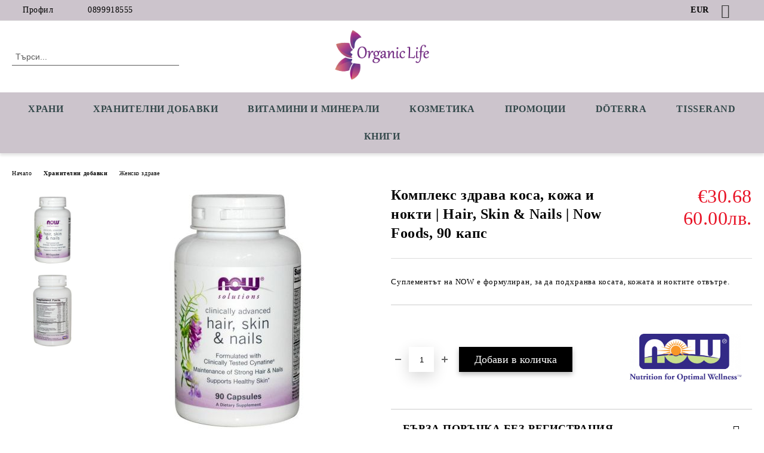

--- FILE ---
content_type: text/html; charset=utf-8
request_url: https://organiclife.bg/kompleks-zdrava-kosa-kozha-i-nokti-hair-skin-nails-now-foods.html
body_size: 15747
content:
<!DOCTYPE html>
<html lang="bg">
<head>
	<meta http-equiv="Content-Type" content="text/html; charset=utf-8" />
<meta http-equiv="Content-Script-Type" content="text/javascript" />
<meta http-equiv="Content-Style-Type" content="text/css" />
<meta name="description" content="Хранителни добавки, витамини, минерали, био храни, козметика" />
<meta name="keywords" content="коса, кожа, нокти, колаген, бръчки, хидратиране, еластичност" />
<meta name="twitter:card" content="summary" /><meta name="twitter:site" content="@server.seliton.com" /><meta name="twitter:title" content="Комплекс здрава коса, кожа и нокти | Hair, Skin &amp; Nails | Now Foods, 90 капс" /><meta name="twitter:description" content="Хранителни добавки, витамини, минерали, био храни, козметика" /><meta name="twitter:image" content="http://organiclife.bg/userfiles/productimages/product_3688.jpg" />
<link rel="icon" type="image/x-icon" href="/favicon.ico" />
<title>Комплекс здрава коса, кожа и нокти | Hair, Skin &amp; Nails | Now Foods, 90 капс</title>
<link rel="canonical" href="https://organiclife.bg/kompleks-zdrava-kosa-kozha-i-nokti-hair-skin-nails-now-foods.html" />

<link rel="stylesheet" type="text/css" href="/userfiles/css/css_107_1413.css" />
<script type="text/javascript" src="/userfiles/css/js_107_352.js"></script>
<meta name="viewport" content="width=device-width, initial-scale=1" />
<link rel="alternate" type="application/rss+xml" title="Новини" href="/module.php?ModuleName=com.summercart.rss&amp;UILanguage=bg&amp;FeedType=News" />
<script type="text/javascript">
$(function(){
	$('.innerbox').colorbox({minWidth: 500, minHeight: 300, maxWidth: '90%', maxHeight: '96%'});
		var maxProducts = 7;
	var httpsDomain = 'https://organiclife.bg/';
	var searchUrl = '/search.html';
	var seeMoreText = 'вижте още';
	
	SC.Util.initQuickSearch(httpsDomain, maxProducts, searchUrl, seeMoreText);
	});

SC.storeRoot = 'https://organiclife.bg/';
SC.storeRootPath = '/';
SC.ML.PROVIDE_VALID_EMAIL = 'Трябва да предоставите валиден имейл адрес:';
SC.JSVersion = '';
</script>


		<script type="application/ld+json">
			{
				"@context": "https://schema.org",
				"@type": "BreadcrumbList",
				"itemListElement":
				[
					{
						"@type": "ListItem",
						"position": 1,
						"item":
						{
							"@id": "https://organiclife.bg/nachalo.html",
							"name": "Начало"
						}
					},
					{
						"@type": "ListItem",
						"position": 2,
						"item":
						{
							"@id": "https://organiclife.bg/hranitelni-dobavki.html",
							"name": "Хранителни добавки"
						}
					},
					{
						"@type": "ListItem",
						"position": 3,
						"item":
						{
							"@id": "https://organiclife.bg/zhensko-zdrave.html",
							"name": "Женско здраве"
						}
					},
					{
						"@type": "ListItem",
						"position": 4,
						"item":
						{
							"@id": "https://organiclife.bg/kompleks-zdrava-kosa-kozha-i-nokti-hair-skin-nails-now-foods.html",
							"name": "Комплекс здрава коса, кожа и нокти | Hair, Skin &amp; Nails | Now Foods, 90 капс"
						}
					}
				]
			}
		</script>





<meta property="og:site_name" content="Deep Organic Ltd" /><meta property="og:locality" content="Пловдив" /><meta property="og:street-address" content="ул.Лозенград 5" /><meta property="og:postal-code" content="4000" /><meta property="og:country-name" content="България" /><meta property="og:email" content="organiclifebg@gmail.com" /><meta property="og:phone_number" content="0899918555" /><meta property="og:type" content="product" /><meta property="og:title" content="Комплекс здрава коса, кожа и нокти | Hair, Skin &amp; Nails | Now Foods, 90 капс" /><meta property="og:url" content="https://organiclife.bg/kompleks-zdrava-kosa-kozha-i-nokti-hair-skin-nails-now-foods.html" /><meta property="og:image" content="https://organiclife.bg/userfiles/productimages/product_3688.jpg" /><meta property="og:description" content="Суплементът на NOW&amp;nbsp;е формулиран, за да подхранва косата, кожата и ноктите отвътре." /><!-- Global site tag (gtag.js) - Google Analytics -->
<script>
	window.gtag_loaded = true;
	window.dataLayer = window.dataLayer || [];
	function gtag(){dataLayer.push(arguments);}
	
			gtag('consent', 'default', {
			'ad_storage': 'granted',
			'ad_user_data': 'granted',
			'ad_personalization': 'granted',
			'analytics_storage': 'granted',
			'functionality_storage': 'granted',
			'personalization_storage': 'granted',
			'security_storage': 'granted'
		});
	</script>
<script async src="https://www.googletagmanager.com/gtag/js?id=G-5P21T6M3GQ"></script>
<script>
	gtag('js', new Date());
	gtag('config', 'G-5P21T6M3GQ', {'allow_enhanced_conversions':true});
</script>
<!-- /Global site tag (gtag.js) - Google Analytics -->
</head>

<body class="lang-bg dynamic-page dynamic-page-product layout-223 layout-type-wide products-per-row-4 " >


<div class="c-body-container js-body-container">
	<div class="c-body-container__sub">
		
		<header class="container c-header js-header-container">
						<div class="c-header__topline">
				<div class="c-header__topline-inner">
					<div class="c-header__profile js-header-login-section">
						<div class="c-header__profile-toggle-icon">Профил</div>
																								
												<div class="c-header__profile-dd">
							<a href="https://organiclife.bg/vhod.html" class="c-header__profile_link c-header__profile-login">Вход</a>
							<a href="https://organiclife.bg/register.html" class="c-header__profile_link c-header__profile-register">Регистрация</a>
						</div>
												
						<div class="c-header__phone-wrapper c-header__contacet-row">
							<a href="tel:0899918555" class="c-header__phone-number">0899918555</a>
						</div>
					</div>
					
					<div class="c-header__lang-currency-social">
												<div class="c-header__currency js-header-currency">
							<span class="c-header__currency-label">Валута</span>
							<div class="c_header__currency-selected">
								<span class="c-header__currency-code-wrapper"><span class="c_header__currency-selected-code">EUR</span></span>
							</div>
							<input type="hidden" name="CurrencyID" class="CurrencyID" id="js-selected-currencyid" value="2" />
							<ul id="currency-list" class="c-header__currency-list">
																<li class="c-header__currency-selector js-currency-selector " id="currencyId_1">USD</li>
																<li class="c-header__currency-selector js-currency-selector selected" id="currencyId_2">EUR</li>
																<li class="c-header__currency-selector js-currency-selector " id="currencyId_6">BGN</li>
															</ul>
						</div>
												
												
						<div class="c-header__social-networks">
														<a class="c-header__social-icons social-network__fb" href="http://www.facebook.com/" target="_blank" title="Facebook"></a>
																												<a class="c-header__social-icons social-network__tw" href="http://twitter.com/" target="_blank" title="Twitter"></a>
																																									</div>
					</div>
				</div>
			</div>
			
			<div class="c-header__standard">
				<div class="c-header__search js-header-search">
					<div class="c-header__search-advanced"><a class="c-header__search-advanced-link" href="/search.html?action=dmAdvancedSearch">Разширено търсене</a></div>
					<form action="/search.html" class="c-header_search_form js-header-search-form">
						<input type="text" class="c-header__search_input js-header-search-input" id="sbox" name="phrase" value="" placeholder="Търси..." />
						<span class="c-header__search-button"><input type="submit" value="Търси" class="c-header__search-button-submit" /></span>
					</form>
				</div>
				
				<h2 class="c-header__logo c-header__logo--is-image">
				<a class="c-header__logo-link" href="/nachalo.html">
					<img class="c-header__logo-image" src="/userfiles/logo/Organiclifeweb-01.jpg" alt="Deep Organic Ltd" width="892" height="477" />									</a>
								</h2>
				
				<div class="c-header__info">
										
										<div class="c-header__cart js-header-cart js-header-mini-cart-wrapper">
												<div class="c-header__cart-wrapper">
							<div class="c-header__cart--empty-icon"></div>
						</div>
												
											</div>
									</div>
			</div>
			
			<div class="c-header__mobile">
				<ul class="c-header__mobile-menu">
					<li class="c-header__mobile-menu-item mobile-menu-item-nav js-mobile-menu-toggle-nav">
						<span class="c-header__mobile-menu-icon"></span>
					</li>
					<li class="c-header__mobile-menu-item mobile-menu-item-search">
						<svg xmlns="http://www.w3.org/2000/svg" width="24.811" height="24.811" viewBox="0 0 21.811 21.811">
							<g id="search-outline" transform="translate(-63.25 -63.25)">
								<path id="Path_113" data-name="Path 113" d="M72.182,64a8.182,8.182,0,1,0,8.182,8.182A8.182,8.182,0,0,0,72.182,64Z" fill="none" stroke="#000" stroke-miterlimit="10" stroke-width="1.5"/>
								<path id="Path_114" data-name="Path 114" d="M338.29,338.29,344,344" transform="translate(-260.004 -260.004)" fill="none" stroke="#000" stroke-linecap="round" stroke-miterlimit="10" stroke-width="1.5"/>
							</g>
						</svg>
						<div class="c-header__search c-header__search--mobile">
							<form action="/search.html" class="c-header_search_form js-header-search-form">
								<input type="text" class="c-header__search_input c-header__search_input--mobile js-header-search-input" id="js-search-phrase" name="phrase" value="" placeholder="Търси..." />
								<span class="c-header__search-button"><input type="submit" value="Търси" class="c-header__search-button-submit" /></span>
							</form>
						</div>
					</li>
					<li class="c-header__standard-logo-section">
						<h2 class="c-header__logo c-header__logo--is-image">
						<a href="/nachalo.html" alt="Лого">
							<img class="c-header__logo-image" src="/userfiles/logo/Organiclifeweb-01.jpg" alt="Deep Organic Ltd" width="892" height="477" />													</a>
						</h2>
					</li>
					<li class="c-header__mobile-menu-item is-mobile-cart">
												
																		<div id="mobile-cart" class="mobile-menu-item-cart js-mobile-menu-item-cart">
							<svg xmlns="http://www.w3.org/2000/svg" width="31" height="30" viewBox="0 0 31 30">
								<g id="cart-41" transform="translate(1.5 0.5)">
									<circle id="Ellipse_37" data-name="Ellipse 37" cx="1.847" cy="1.847" r="1.847" transform="translate(9.451 24.148)" fill="#000812"/>
									<path id="Ellipse_37_-_Outline" data-name="Ellipse 37 - Outline" d="M1.847-.5A2.347,2.347,0,1,1-.5,1.847,2.35,2.35,0,0,1,1.847-.5Zm0,3.695A1.347,1.347,0,1,0,.5,1.847,1.349,1.349,0,0,0,1.847,3.195Z" transform="translate(9.451 24.148)"/>
									<circle id="Ellipse_38" data-name="Ellipse 38" cx="1.847" cy="1.847" r="1.847" transform="translate(20.166 24.148)" fill="#000812"/>
									<path id="Ellipse_38_-_Outline" data-name="Ellipse 38 - Outline" d="M1.847-.5A2.347,2.347,0,1,1-.5,1.847,2.35,2.35,0,0,1,1.847-.5Zm0,3.695A1.347,1.347,0,1,0,.5,1.847,1.349,1.349,0,0,0,1.847,3.195Z" transform="translate(20.166 24.148)"/>
									<path id="Path_88" data-name="Path 88" d="M22.352,21.855H10.732a3.527,3.527,0,0,1-3.357-3.112L4.066,2.843H.709a1,1,0,0,1,0-2h4.17a1,1,0,0,1,.979.8l.877,4.215H26.709a1,1,0,0,1,.986,1.167L25.714,18.714l0,.02A3.529,3.529,0,0,1,22.352,21.855Zm-15.2-14L9.334,18.344l0,.016c.138.723.577,1.5,1.394,1.5h11.62c.814,0,1.253-.766,1.393-1.486L25.525,7.854Z" transform="translate(0 0)"/>
									<rect id="Rectangle_179" data-name="Rectangle 179" width="31" height="30" transform="translate(-1.5 -0.5)" fill="none"/>
								</g>
							</svg>
						</div>
												
																	</li>
				</ul>
			</div>
			<div class="c-mobile-holder"></div>
		</header><!-- header container -->
<main>
<div class="o-column c-layout-top o-layout--horizontal c-layout-top__sticky sticky js-layout-top">
	<div class="c-layout-wrapper c-layout-top__sticky-wrapper">
		<div class="o-box c-box-main-menu js-main-menu-box">
	<div class="c-mobile__close js-mobile-close-menu"></div>
	<div class="c-mobile__phone js-mobile-phone-content"></div>
	<div class="c-mobile__nav">
		<div class="c-mobile__nav-item is-menu js-mobile-toggle-menu is-active"><span>Меню</span></div>
		<div class="c-mobile__nav-item is-profile js-mobile-toggle-profile"><span>Профил</span></div>
		<div class="c-mobile__nav-item is-int js-mobile-toggle-int"><i class="js-mobile-current-flag"></i><span>Език</span></div>
	</div>
	
	<div class="o-box-content c-box-main-menu__content">
		<ul class="c-box-main-menu__list">
						<li class="menu-item-dropdown-menu c-box-main-menu__item js-box-main-menu__item has-submenus">
				<a href="/bio-i-naturalni-hrani.html" title="Храни" class="c-box-main-menu__item-link">
										Храни
					<span class="c-box-main-menu__mobile-control js-mobile-control"><span>+</span></span>
				</a>
									<ul class="o-box-content c-box-dd-categories__subcategory-list js-box-dd-categories__subcategory-list">
			<li class="c-box-dd-categories__item js-box-dd-categories-item c-box-dd-categories__categoryid-237  is-first   ">
			<a href="/super-hrani.html" class="c-box-dd-categories__subcategory-item-link noProducts ">
				<span>Супер храни</span><span class="c-box-main-menu__mobile-control js-mobile-control"><span>+</span></span>
			</a>
			
		</li>
			<li class="c-box-dd-categories__item js-box-dd-categories-item c-box-dd-categories__categoryid-226 has-submenus    ">
			<a href="/zarneni-bobovi-semena.html" class="c-box-dd-categories__subcategory-item-link noProducts is-parent">
				<span>Зърнени, бобови, семена</span><span class="c-box-main-menu__mobile-control js-mobile-control"><span>+</span></span>
			</a>
			<ul class="o-box-content c-box-dd-categories__subcategory-list js-box-dd-categories__subcategory-list">
			<li class="c-box-dd-categories__item js-box-dd-categories-item c-box-dd-categories__categoryid-244  is-first   ">
			<a href="/naturalni-brashna.html" class="c-box-dd-categories__subcategory-item-link noProducts ">
				<span>Натурални брашна</span><span class="c-box-main-menu__mobile-control js-mobile-control"><span>+</span></span>
			</a>
			
		</li>
			<li class="c-box-dd-categories__item js-box-dd-categories-item c-box-dd-categories__categoryid-253   is-last  ">
			<a href="/pasta-i-zarneni-zakuski.html" class="c-box-dd-categories__subcategory-item-link noProducts ">
				<span>Паста и зърнени закуски</span><span class="c-box-main-menu__mobile-control js-mobile-control"><span>+</span></span>
			</a>
			
		</li>
	</ul>
		</li>
			<li class="c-box-dd-categories__item js-box-dd-categories-item c-box-dd-categories__categoryid-257     ">
			<a href="/susheni-plodove-i-yadki.html" class="c-box-dd-categories__subcategory-item-link noProducts ">
				<span>Сушени плодове и ядки</span><span class="c-box-main-menu__mobile-control js-mobile-control"><span>+</span></span>
			</a>
			
		</li>
			<li class="c-box-dd-categories__item js-box-dd-categories-item c-box-dd-categories__categoryid-234     ">
			<a href="/med-i-podsladiteli.html" class="c-box-dd-categories__subcategory-item-link noProducts ">
				<span>Мед и Подсладители</span><span class="c-box-main-menu__mobile-control js-mobile-control"><span>+</span></span>
			</a>
			
		</li>
			<li class="c-box-dd-categories__item js-box-dd-categories-item c-box-dd-categories__categoryid-254     ">
			<a href="/konservi-i-burkani.html" class="c-box-dd-categories__subcategory-item-link noProducts ">
				<span>Консерви и буркани</span><span class="c-box-main-menu__mobile-control js-mobile-control"><span>+</span></span>
			</a>
			
		</li>
			<li class="c-box-dd-categories__item js-box-dd-categories-item c-box-dd-categories__categoryid-223     ">
			<a href="/chay-kafe-napitki.html" class="c-box-dd-categories__subcategory-item-link noProducts ">
				<span>Чай, кафе, напитки</span><span class="c-box-main-menu__mobile-control js-mobile-control"><span>+</span></span>
			</a>
			
		</li>
			<li class="c-box-dd-categories__item js-box-dd-categories-item c-box-dd-categories__categoryid-236     ">
			<a href="/shokoladi-grizini-biskviti.html" class="c-box-dd-categories__subcategory-item-link noProducts ">
				<span>Шоколади, гризини, бисквити</span><span class="c-box-main-menu__mobile-control js-mobile-control"><span>+</span></span>
			</a>
			
		</li>
			<li class="c-box-dd-categories__item js-box-dd-categories-item c-box-dd-categories__categoryid-225     ">
			<a href="/masla-zehtin-podpravki.html" class="c-box-dd-categories__subcategory-item-link noProducts ">
				<span>Масла, зехтин, подправки</span><span class="c-box-main-menu__mobile-control js-mobile-control"><span>+</span></span>
			</a>
			
		</li>
			<li class="c-box-dd-categories__item js-box-dd-categories-item c-box-dd-categories__categoryid-245   is-last  ">
			<a href="/bezglutenovi-produkti.html" class="c-box-dd-categories__subcategory-item-link noProducts ">
				<span>Безглутенови продукти</span><span class="c-box-main-menu__mobile-control js-mobile-control"><span>+</span></span>
			</a>
			
		</li>
	</ul>
							</li>
						<li class="menu-item-dropdown-menu c-box-main-menu__item js-box-main-menu__item has-submenus">
				<a href="/hranitelni-dobavki.html" title="Хранителни Добавки" class="c-box-main-menu__item-link">
										Хранителни Добавки
					<span class="c-box-main-menu__mobile-control js-mobile-control"><span>+</span></span>
				</a>
									<ul class="o-box-content c-box-dd-categories__subcategory-list js-box-dd-categories__subcategory-list">
			<li class="c-box-dd-categories__item js-box-dd-categories-item c-box-dd-categories__categoryid-269  is-first   ">
			<a href="/adaptogeni.html" class="c-box-dd-categories__subcategory-item-link noProducts ">
				<span>Адаптогени</span><span class="c-box-main-menu__mobile-control js-mobile-control"><span>+</span></span>
			</a>
			
		</li>
			<li class="c-box-dd-categories__item js-box-dd-categories-item c-box-dd-categories__categoryid-288     ">
			<a href="/aminokiselini.html" class="c-box-dd-categories__subcategory-item-link noProducts ">
				<span>Аминокиселини</span><span class="c-box-main-menu__mobile-control js-mobile-control"><span>+</span></span>
			</a>
			
		</li>
			<li class="c-box-dd-categories__item js-box-dd-categories-item c-box-dd-categories__categoryid-262     ">
			<a href="/antioksidanti.html" class="c-box-dd-categories__subcategory-item-link noProducts ">
				<span>Антиоксиданти</span><span class="c-box-main-menu__mobile-control js-mobile-control"><span>+</span></span>
			</a>
			
		</li>
			<li class="c-box-dd-categories__item js-box-dd-categories-item c-box-dd-categories__categoryid-256     ">
			<a href="/enzimi.html" class="c-box-dd-categories__subcategory-item-link noProducts ">
				<span>Ензими</span><span class="c-box-main-menu__mobile-control js-mobile-control"><span>+</span></span>
			</a>
			
		</li>
			<li class="c-box-dd-categories__item js-box-dd-categories-item c-box-dd-categories__categoryid-285     is-current">
			<a href="/zhensko-zdrave.html" class="c-box-dd-categories__subcategory-item-link noProducts ">
				<span>Женско здраве</span><span class="c-box-main-menu__mobile-control js-mobile-control"><span>+</span></span>
			</a>
			
		</li>
			<li class="c-box-dd-categories__item js-box-dd-categories-item c-box-dd-categories__categoryid-263     ">
			<a href="/imunostimulatori.html" class="c-box-dd-categories__subcategory-item-link noProducts ">
				<span>Имуностимулатори</span><span class="c-box-main-menu__mobile-control js-mobile-control"><span>+</span></span>
			</a>
			
		</li>
			<li class="c-box-dd-categories__item js-box-dd-categories-item c-box-dd-categories__categoryid-286     ">
			<a href="/mazhko-zdrave.html" class="c-box-dd-categories__subcategory-item-link noProducts ">
				<span>Мъжко здраве</span><span class="c-box-main-menu__mobile-control js-mobile-control"><span>+</span></span>
			</a>
			
		</li>
			<li class="c-box-dd-categories__item js-box-dd-categories-item c-box-dd-categories__categoryid-264     ">
			<a href="/probiotitsi.html" class="c-box-dd-categories__subcategory-item-link noProducts ">
				<span>Пробиотици</span><span class="c-box-main-menu__mobile-control js-mobile-control"><span>+</span></span>
			</a>
			
		</li>
			<li class="c-box-dd-categories__item js-box-dd-categories-item c-box-dd-categories__categoryid-265     ">
			<a href="/omega-3-6-9.html" class="c-box-dd-categories__subcategory-item-link noProducts ">
				<span>Омега 3 6 9</span><span class="c-box-main-menu__mobile-control js-mobile-control"><span>+</span></span>
			</a>
			
		</li>
			<li class="c-box-dd-categories__item js-box-dd-categories-item c-box-dd-categories__categoryid-287     ">
			<a href="/otslabvane-detoks.html" class="c-box-dd-categories__subcategory-item-link noProducts ">
				<span>Отслабване, Детокс</span><span class="c-box-main-menu__mobile-control js-mobile-control"><span>+</span></span>
			</a>
			
		</li>
			<li class="c-box-dd-categories__item js-box-dd-categories-item c-box-dd-categories__categoryid-266     ">
			<a href="/stavi-hrushtyali-kolagen.html" class="c-box-dd-categories__subcategory-item-link noProducts ">
				<span>Стави, Хрущяли, Колаген</span><span class="c-box-main-menu__mobile-control js-mobile-control"><span>+</span></span>
			</a>
			
		</li>
			<li class="c-box-dd-categories__item js-box-dd-categories-item c-box-dd-categories__categoryid-268     ">
			<a href="/san-nastroenie-pamet.html" class="c-box-dd-categories__subcategory-item-link noProducts ">
				<span>Сън, Настроение, Памет</span><span class="c-box-main-menu__mobile-control js-mobile-control"><span>+</span></span>
			</a>
			
		</li>
			<li class="c-box-dd-categories__item js-box-dd-categories-item c-box-dd-categories__categoryid-258     ">
			<a href="/bilki-i-tinkturi.html" class="c-box-dd-categories__subcategory-item-link noProducts ">
				<span>Билки и тинктури</span><span class="c-box-main-menu__mobile-control js-mobile-control"><span>+</span></span>
			</a>
			
		</li>
			<li class="c-box-dd-categories__item js-box-dd-categories-item c-box-dd-categories__categoryid-242     ">
			<a href="/drugi.html" class="c-box-dd-categories__subcategory-item-link noProducts ">
				<span>Други</span><span class="c-box-main-menu__mobile-control js-mobile-control"><span>+</span></span>
			</a>
			
		</li>
			<li class="c-box-dd-categories__item js-box-dd-categories-item c-box-dd-categories__categoryid-292   is-last  ">
			<a href="/surovatychni-proteini.html" class="c-box-dd-categories__subcategory-item-link noProducts ">
				<span>Протеини и Аминокиселини</span><span class="c-box-main-menu__mobile-control js-mobile-control"><span>+</span></span>
			</a>
			
		</li>
	</ul>
							</li>
						<li class="menu-item-dropdown-menu c-box-main-menu__item js-box-main-menu__item has-submenus">
				<a href="/vitamini-i-minerali.html" title="Витамини и Минерали" class="c-box-main-menu__item-link">
										Витамини и Минерали
					<span class="c-box-main-menu__mobile-control js-mobile-control"><span>+</span></span>
				</a>
									<ul class="o-box-content c-box-dd-categories__subcategory-list js-box-dd-categories__subcategory-list">
			<li class="c-box-dd-categories__item js-box-dd-categories-item c-box-dd-categories__categoryid-272  is-first   ">
			<a href="/vitamin-a.html" class="c-box-dd-categories__subcategory-item-link noProducts ">
				<span>Витамин А</span><span class="c-box-main-menu__mobile-control js-mobile-control"><span>+</span></span>
			</a>
			
		</li>
			<li class="c-box-dd-categories__item js-box-dd-categories-item c-box-dd-categories__categoryid-273     ">
			<a href="/vitamin-b.html" class="c-box-dd-categories__subcategory-item-link noProducts ">
				<span>Витамин B</span><span class="c-box-main-menu__mobile-control js-mobile-control"><span>+</span></span>
			</a>
			
		</li>
			<li class="c-box-dd-categories__item js-box-dd-categories-item c-box-dd-categories__categoryid-274     ">
			<a href="/vitamin-c.html" class="c-box-dd-categories__subcategory-item-link noProducts ">
				<span>Витамин C</span><span class="c-box-main-menu__mobile-control js-mobile-control"><span>+</span></span>
			</a>
			
		</li>
			<li class="c-box-dd-categories__item js-box-dd-categories-item c-box-dd-categories__categoryid-275     ">
			<a href="/vitamin-d.html" class="c-box-dd-categories__subcategory-item-link noProducts ">
				<span>Витамин D</span><span class="c-box-main-menu__mobile-control js-mobile-control"><span>+</span></span>
			</a>
			
		</li>
			<li class="c-box-dd-categories__item js-box-dd-categories-item c-box-dd-categories__categoryid-276     ">
			<a href="/vitamin-e.html" class="c-box-dd-categories__subcategory-item-link noProducts ">
				<span>Витамин E</span><span class="c-box-main-menu__mobile-control js-mobile-control"><span>+</span></span>
			</a>
			
		</li>
			<li class="c-box-dd-categories__item js-box-dd-categories-item c-box-dd-categories__categoryid-277     ">
			<a href="/vitamin-k.html" class="c-box-dd-categories__subcategory-item-link noProducts ">
				<span>Витамин K</span><span class="c-box-main-menu__mobile-control js-mobile-control"><span>+</span></span>
			</a>
			
		</li>
			<li class="c-box-dd-categories__item js-box-dd-categories-item c-box-dd-categories__categoryid-278     ">
			<a href="/kaliy-kaltsiy.html" class="c-box-dd-categories__subcategory-item-link noProducts ">
				<span>Калий, Калций</span><span class="c-box-main-menu__mobile-control js-mobile-control"><span>+</span></span>
			</a>
			
		</li>
			<li class="c-box-dd-categories__item js-box-dd-categories-item c-box-dd-categories__categoryid-279     ">
			<a href="/magneziy.html" class="c-box-dd-categories__subcategory-item-link noProducts ">
				<span>Магнезий</span><span class="c-box-main-menu__mobile-control js-mobile-control"><span>+</span></span>
			</a>
			
		</li>
			<li class="c-box-dd-categories__item js-box-dd-categories-item c-box-dd-categories__categoryid-280     ">
			<a href="/multivitamini.html" class="c-box-dd-categories__subcategory-item-link noProducts ">
				<span>Мултивитамини</span><span class="c-box-main-menu__mobile-control js-mobile-control"><span>+</span></span>
			</a>
			
		</li>
			<li class="c-box-dd-categories__item js-box-dd-categories-item c-box-dd-categories__categoryid-281     ">
			<a href="/selen.html" class="c-box-dd-categories__subcategory-item-link noProducts ">
				<span>Селен</span><span class="c-box-main-menu__mobile-control js-mobile-control"><span>+</span></span>
			</a>
			
		</li>
			<li class="c-box-dd-categories__item js-box-dd-categories-item c-box-dd-categories__categoryid-282     ">
			<a href="/hrom.html" class="c-box-dd-categories__subcategory-item-link noProducts ">
				<span>Хром</span><span class="c-box-main-menu__mobile-control js-mobile-control"><span>+</span></span>
			</a>
			
		</li>
			<li class="c-box-dd-categories__item js-box-dd-categories-item c-box-dd-categories__categoryid-283     ">
			<a href="/tsink.html" class="c-box-dd-categories__subcategory-item-link noProducts ">
				<span>Цинк</span><span class="c-box-main-menu__mobile-control js-mobile-control"><span>+</span></span>
			</a>
			
		</li>
			<li class="c-box-dd-categories__item js-box-dd-categories-item c-box-dd-categories__categoryid-284   is-last  ">
			<a href="/zhelyazo.html" class="c-box-dd-categories__subcategory-item-link noProducts ">
				<span>Желязо</span><span class="c-box-main-menu__mobile-control js-mobile-control"><span>+</span></span>
			</a>
			
		</li>
	</ul>
							</li>
						<li class="menu-item-dropdown-menu c-box-main-menu__item js-box-main-menu__item has-submenus">
				<a href="/kozmetika-i-preparati.html" title="Козметика" class="c-box-main-menu__item-link">
										Козметика
					<span class="c-box-main-menu__mobile-control js-mobile-control"><span>+</span></span>
				</a>
									<ul class="o-box-content c-box-dd-categories__subcategory-list js-box-dd-categories__subcategory-list">
			<li class="c-box-dd-categories__item js-box-dd-categories-item c-box-dd-categories__categoryid-231 has-submenus is-first   ">
			<a href="/eterichni-i-rastitelni-masla.html" class="c-box-dd-categories__subcategory-item-link noProducts is-parent">
				<span>Етерични и растителни масла</span><span class="c-box-main-menu__mobile-control js-mobile-control"><span>+</span></span>
			</a>
			<ul class="o-box-content c-box-dd-categories__subcategory-list js-box-dd-categories__subcategory-list">
			<li class="c-box-dd-categories__item js-box-dd-categories-item c-box-dd-categories__categoryid-260  is-first   ">
			<a href="/eterichni-masla-doterra.html" class="c-box-dd-categories__subcategory-item-link noProducts ">
				<span>dōTERRA</span><span class="c-box-main-menu__mobile-control js-mobile-control"><span>+</span></span>
			</a>
			
		</li>
			<li class="c-box-dd-categories__item js-box-dd-categories-item c-box-dd-categories__categoryid-289     ">
			<a href="/tisserand.html" class="c-box-dd-categories__subcategory-item-link noProducts ">
				<span>Tisserand</span><span class="c-box-main-menu__mobile-control js-mobile-control"><span>+</span></span>
			</a>
			
		</li>
			<li class="c-box-dd-categories__item js-box-dd-categories-item c-box-dd-categories__categoryid-290     ">
			<a href="/alteyaorganics.html" class="c-box-dd-categories__subcategory-item-link noProducts ">
				<span>Alteya Organics</span><span class="c-box-main-menu__mobile-control js-mobile-control"><span>+</span></span>
			</a>
			
		</li>
			<li class="c-box-dd-categories__item js-box-dd-categories-item c-box-dd-categories__categoryid-291   is-last  ">
			<a href="/masla-rivana.html" class="c-box-dd-categories__subcategory-item-link noProducts ">
				<span>Rivana</span><span class="c-box-main-menu__mobile-control js-mobile-control"><span>+</span></span>
			</a>
			
		</li>
	</ul>
		</li>
			<li class="c-box-dd-categories__item js-box-dd-categories-item c-box-dd-categories__categoryid-248     ">
			<a href="/za-litse.html" class="c-box-dd-categories__subcategory-item-link noProducts ">
				<span>За лице</span><span class="c-box-main-menu__mobile-control js-mobile-control"><span>+</span></span>
			</a>
			
		</li>
			<li class="c-box-dd-categories__item js-box-dd-categories-item c-box-dd-categories__categoryid-249     ">
			<a href="/za-kosa.html" class="c-box-dd-categories__subcategory-item-link noProducts ">
				<span>За коса</span><span class="c-box-main-menu__mobile-control js-mobile-control"><span>+</span></span>
			</a>
			
		</li>
			<li class="c-box-dd-categories__item js-box-dd-categories-item c-box-dd-categories__categoryid-246     ">
			<a href="/za-tyalo.html" class="c-box-dd-categories__subcategory-item-link noProducts ">
				<span>За тяло</span><span class="c-box-main-menu__mobile-control js-mobile-control"><span>+</span></span>
			</a>
			
		</li>
			<li class="c-box-dd-categories__item js-box-dd-categories-item c-box-dd-categories__categoryid-229     ">
			<a href="/kozmetika.html" class="c-box-dd-categories__subcategory-item-link noProducts ">
				<span>Аксесоари и Флакони</span><span class="c-box-main-menu__mobile-control js-mobile-control"><span>+</span></span>
			</a>
			
		</li>
			<li class="c-box-dd-categories__item js-box-dd-categories-item c-box-dd-categories__categoryid-259     ">
			<a href="/aroma-difuzeri.html" class="c-box-dd-categories__subcategory-item-link noProducts ">
				<span>Арома Дифузери</span><span class="c-box-main-menu__mobile-control js-mobile-control"><span>+</span></span>
			</a>
			
		</li>
			<li class="c-box-dd-categories__item js-box-dd-categories-item c-box-dd-categories__categoryid-230   is-last  ">
			<a href="/preparati.html" class="c-box-dd-categories__subcategory-item-link noProducts ">
				<span>Препарати</span><span class="c-box-main-menu__mobile-control js-mobile-control"><span>+</span></span>
			</a>
			
		</li>
	</ul>
							</li>
						<li class=" c-box-main-menu__item js-box-main-menu__item">
				<a href="/promotsii.html" title="Промоции" class="c-box-main-menu__item-link">
										Промоции
					<span class="c-box-main-menu__mobile-control js-mobile-control"><span>+</span></span>
				</a>
							</li>
						<li class=" c-box-main-menu__item js-box-main-menu__item">
				<a href="/eterichni-masla-doterra.html" title="dōTERRA" class="c-box-main-menu__item-link">
										dōTERRA
					<span class="c-box-main-menu__mobile-control js-mobile-control"><span>+</span></span>
				</a>
							</li>
						<li class=" c-box-main-menu__item js-box-main-menu__item">
				<a href="/tisserand.html" title="Tisserand" class="c-box-main-menu__item-link">
										Tisserand
					<span class="c-box-main-menu__mobile-control js-mobile-control"><span>+</span></span>
				</a>
							</li>
						<li class=" c-box-main-menu__item js-box-main-menu__item">
				<a href="/knigi.html" title="Книги" class="c-box-main-menu__item-link">
										Книги
					<span class="c-box-main-menu__mobile-control js-mobile-control"><span>+</span></span>
				</a>
							</li>
					</ul>
	</div>
	
	<div class="c-mobile__profile-content js-mobile-profile-content" style="display: none;"></div>
	
	<div class="c-mobile__int-content js-mobile-int-content" style="display: none;"></div>

</div>

<script type="text/javascript">
	$(function(){
		if ($(window).width() <= 1110) {
			$('.js-mobile-menu-toggle-nav').click(function(){
				$('.js-main-menu-box').addClass('is-active');
			});

			$('.js-mobile-toggle-menu').click(function(){
				$(this).addClass('is-active');
				$('.c-box-main-menu__content').show();

				$('.js-mobile-toggle-profile').removeClass('is-active');
				$('.js-mobile-profile-content').hide();
				$('.js-mobile-toggle-int').removeClass('is-active');
				$('.js-mobile-int-content').hide();
			});
			$('.js-mobile-toggle-profile').click(function(){
				$(this).addClass('is-active');
				$('.js-mobile-profile-content').show();

				$('.js-mobile-toggle-menu').removeClass('is-active');
				$('.c-box-main-menu__content').hide();
				$('.js-mobile-toggle-int').removeClass('is-active');
				$('.js-mobile-int-content').hide();
			});
			$('.js-mobile-toggle-int').click(function(){
				$(this).addClass('is-active');
				$('.js-mobile-int-content').show();

				$('.js-mobile-toggle-profile').removeClass('is-active');
				$('.js-mobile-profile-content').hide();
				$('.js-mobile-toggle-menu').removeClass('is-active');
				$('.c-box-main-menu__content').hide();
			});

			$('.js-mobile-close-menu').click(function(){
				$('.js-main-menu-box').removeClass('is-active');
				$('.js-mobile-menu-item-nav').toggleClass('is-active');
			});
			var currentFlag = $('.c_header__language-selected .c-header__language-code-wrapper').html();
			$('.js-mobile-current-flag').append(currentFlag);

			if ($('.js-header-language').length == 0 && $('.js-header-currency').length == 0) {
				$('.js-mobile-toggle-int').hide();
			}
		}
	});
</script>
	</div>
</div>

<div class="c-layout-main js-layout-main">
		<div id="c-layout-main__column-left" class="o-layout--vertical c-layout-main--wide">
		<div class="c-layout-wrapper">
			
			<div id="product-page" class="c-page-product"
	 xmlns:product="http://search.yahoo.com/searchmonkey/product/"
	 xmlns:rdfs="http://www.w3.org/2000/01/rdf-schema#"
	 xmlns:media="http://search.yahoo.com/searchmonkey/media/"
	 xmlns:review="http://purl.org/stuff/rev#"
	 xmlns:use="http://search.yahoo.com/searchmonkey-datatype/use/"
	 xmlns:currency="http://search.yahoo.com/searchmonkey-datatype/currency/"
	 itemscope itemtype="http://schema.org/Product">
	
	<div class="c-breadcrumb c-breadcrumb__list">
		<span class="c-breadcrumb__item"><a href="/nachalo.html" class="c-breadcrumb__item-link">Начало</a> </span>
				<span class="c-breadcrumb__separator"></span>
		<span class="c-breadcrumb__item"><a href="/hranitelni-dobavki.html" class="c-breadcrumb__item-link">Хранителни добавки</a></span>
				<span class="c-breadcrumb__separator"></span>
		<span class="c-breadcrumb__item"><a href="/zhensko-zdrave.html" class="c-breadcrumb__item-link">Женско здраве</a></span>
				<span class="c-breadcrumb__item--last">Комплекс здрава коса, кожа и нокти | Hair, Skin &amp; Nails | Now Foods, 90 капс</span>
	</div>
	
	<div class="o-page-content">
		<div class="c-dynamic-area c-dynamic-area__top"></div>
		
		<div class="c-product__top-area">
				<!-- Description Price Block -->
			<div class="product-page-description-price-block">
				<div class="c-product-page__product-name-and-price">
					<h1 class="c-product-page__product-name fn js-product-name-holder" property="rdfs:label" itemprop="name">
						Комплекс здрава коса, кожа и нокти | Hair, Skin &amp; Nails | Now Foods, 90 капс
					</h1>
											<div id="ProductPricesHolder" class="c-product-page__product-price-wrapper js-product-prices-holder">
														<div class="c-product-page__product-price-section u-dual-price__product-page is-price-with-tax">
			
	
		<!-- Show prices with taxes applied. -->
			
						
		<!-- The product has no price modifiers. It may have wholesale price. -->
				<!-- No wholesale price. The list price is the final one. No discounts. -->
		<div class="c-price-exclude-taxes product-price u-price__base__wrapper u-dual-price__big-price" itemprop="offers" itemscope itemtype="http://schema.org/Offer">
			<span class="c-price-exclude-taxes__no-wholesale-price-list-label what-price u-price__base__label">Цена:</span>
			<span class="c-price-exclude-taxes__no-wholesale-price-list-price taxed-price-value u-price__base__value">
				€30.68
								<span class="c-price-exclude-taxes__no-wholesale-price-list-price taxed-price-value u-product-page__price-dual-currency">60.00лв.</span>
							</span>
			<span class="c-price-exclude-taxes__no-wholesale-price-list-price-digits price" style="display:none;" itemprop="price">30.68</span>
			<span class="c-price-exclude-taxes__no-wholesale-price-currency currency" style="display:none;" itemprop="priceCurrency">EUR</span>
			<link itemprop="url" href="/kompleks-zdrava-kosa-kozha-i-nokti-hair-skin-nails-now-foods.html" />
			<meta itemprop="availability" content="https://schema.org/InStock" />
			
		</div>
				
				
			
		
		
		



	
	</div>													</div>
									</div>
				
				<ul class="c-product-page__product-features">
										
					
														</ul>
				
								
				<div class="c-product-page__product-details">
					<div class="c-product-page__product-description-wrapper">
												<div class="c-product-page__product-description s-html-editor description" property="rdfs:comment" itemprop="description"><h4><span style="font-size: 13px; line-height: 1.6em;">Суплементът на NOW&nbsp;е формулиран, за да<strong> подхранва косата, кожата и ноктите отвътре.</strong></span></h4>
</div>
																								
											</div>
					
					<!-- Cart form -->
					<form action="https://organiclife.bg/cart.html" method="post" id="cart_form" class="c-product-page__cart-form item " >
						<div class="product-page__price-and-options">
													</div>
					
												
						<div class="c-product-page__buy-buttons">
							<div class="c-product-page__availability-label availability s-html-editor js-availability-label" style="display: none">
								
							</div>
							
														<div class="c-product-page__add-to-wishlist-button">
								<span class="c-product-page__wishlist-buttons js-button-wish no-in-wishlist">
	<a style="display: none" rel="nofollow" href="https://organiclife.bg/wishlist.html" title="Добавен в Желани" class="c-product-page__button-wishlist is-in-wishlist js-wishlist-link js-has-in-wishlist" data-product-id="1661" data-item-id="0"><span class="c-product-page__button-wishlist-text">Добавен в Желани</span></a>
	<a rel="nofollow" href="https://organiclife.bg/wishlist.html" title="Добави в желани" class="c-product-page__button-wishlist not-in-wishlist js-wishlist-link js-no-in-wishlist" data-product-id="1661" data-item-id="0"><span class="c-product-page__button-wishlist-text">Добави в желани</span></a>
</span>
<script type="text/javascript">
$(function () {
	SC.Wishlist.getData = function (object) {
		var data = $('#cart_form').serialize();
		if (object.hasClass('js-has-in-wishlist')) {
			data += '&action=removeItem&submitType=ajax&WishlistItemID=' + object.data('item-id');
		} else {
			data += '&action=addItem&submitType=ajax&ProductID=' + object.data('product-id');
		}
		
		return data;
	}
})
</script>
							</div>
														
																																			
							<div class="c-product-page__buy-buttons-wrapper">
								<!--// measure unit plugin inject //-->
																
								<div class="quantity availability add-to-cart js-button-add-to-cart-wrapper js-product-page__add-to-cart" >
									<span class="value-title" title="in_stock"></span>									<!--// measure unit plugin inject //-->
																		
																		<span class="c-product-page__quantity-minus js-quantity-minus">-</span>
																		<input aria-label="Брой" type="text" class="c-product-page__quantity-input js-quantity-input" name="Quantity" value="1" size="1" />
																		<span class="c-product-page__quantity-plus js-quantity-plus">+</span>
																		
									<!--// measure unit plugin inject //-->
																		
									<div class="c-button__add-to-cart-wrapper js-button-add-to-cart o-button-add-to-cart u-designer-button">
										<input type="submit" class="c-button c-button__add-to-cart js-button-add-to-cart o-button-add-to-cart-submit u-designer-button-submit" value="Добави в количка" />
										<span class="c-button__add-to-cart-icon o-button-add-to-cart-icon"></span>
									</div>
								</div>
								
																<div class="c-product-page__product-brand-wrapper" itemprop="brand" itemscope itemtype="http://schema.org/Organization">
																		
																		<meta itemprop="name" content="Now Foods">
									<a class="c-product-page__product-brand-image-link" rel="product:brand" typeof="vcard:VCard commerce:Business" property="vcard:url" href="/nowfoods.html" itemprop="url">
										<img class="c-product-page__product-brand-image" src="/userfiles/brand/image_d9a5d6f904931d325e3734ce03540d33.jpg" width="300" height="128" alt="Now Foods" />
									</a>
																		
																	</div>
															</div>
						</div>
						
						<input type="hidden" name="action" value="dmAddToCart" />
						<input type="hidden" class="js-product-page-product-id" id="ProductID" name="ProductID" value="1661" />
						<input type="hidden" class="js-product-page-productvariant-id" id="ProductVariantID" name="ProductVariantID" value="" />
																													</form>
					
										<div class="c-product-page__quick-buy js-quick-checkout-section">
							<div class="c-quick-buy__section js-quick-buy-section">
	<div class="c-quick-buy__toggle-section js-toggle-quick-buy">
		<p class="c-quick-buy__title">Бърза поръчка без регистрация</p>
	</div>
	<div class="c-quick-buy">
		<span class="c-quick-buy__subtitle">Само попълнете 1 поле</span>
		
		<div class="c-quick-buy__list">
							<div class="c-quick-buy__item">
					<input id="QuickBuyPhone" name="QuickBuyPhone" type="tel" placeholder="Телефон" class="c-quick-buy__input" form="quick_buy">
				</div>
															
						
			<div class="c-quick-buy__button-and-info-text">
				<div class="c-quick-buy__info-text">Ние ще се свържем с вас в рамките на работния ден.</div>
				
				<div class="c-quick-buy__item c-quick-buy__button-wrapper">
					<input type="submit" value="Купи сега" class="c-quick-buy__button o-button-simple-submit u-designer-button-submit" form="quick_buy">
					<span class="c-quick-buy__button-icon o-button-simple-icon"></span>
				</div>
			
			</div>
		</div>
		<input class="u-form-security-code" name="VerifField" id="VerifField" type="text" value="" form="quick_buy"/>
	</div>
	
	<script type="text/javascript">
        SC.ML.QUICK_BUY_EMPTY_FIELD = 'Моля попълнете %%FIELD%%.';
        SC.ML.QUICK_BUY_ORDER_SUCCESS = 'Успешна поръчка';
        SC.ML.QUICK_BUY_ORDER_ERROR = 'Грешка';
        SC.ML.QUICK_BUY_OK_BUTTON = 'Добре';

        SC.ML.ALERT_PHONE_NUMBER = 'Телефонният номер трябва да съдържа поне 5 цифри.';
		        /* Append the form dynamically so that we don't get any nested forms */
        $('body').append('<form id="quick_buy" class="js-product-quick-buy" action="?"></form>');
        $('.js-product-quick-buy').submit(SC.PhoneValidator.listeners.submit);
        $(function() {
            $('<input>').attr({
                type: 'hidden',
                name: 'VerifToken',
                value: '0b4f61',
            }).appendTo('.js-product-quick-buy');

			$('<input>').attr({
				type: 'hidden',
				name: 'ScreenSize',
				value: window.screen.width + 'x' + window.screen.height,
			}).appendTo('.js-product-quick-buy');
		});
	</script>
</div>					</div>
									</div>
				
							</div><!-- Description Price Block -->
			
			<!-- Images Block -->
			<div class="c-product-page__images-block">
				<div id="product-images" class="c-product-page__images-wrapper-of-all    ">
					<div class="c-product-page__image-section">
												
																		
						<div class="c-product-page__product-image js-product-image" >
							<div class="video-close js-video-close"><img src="/skins/orion/customer/images/close_video.png?rev=0cfa903748b22c57db214c7229180c71ed34da8a" width="32" height="32" alt="" loading="lazy" /></div>
							<div class="video-container js-video-container"></div>
														
																					<div class="product-image-a js-call-lightgallery">
																<a href="/userfiles/productlargeimages/product_3688.jpg" title="Комплекс здрава коса, кожа и нокти | Hair, Skin &amp; Nails | Now Foods, 90 капс" class="c-product-page__product-image-with-zoom js-product-image-link js-cloud-zoom cloud-zoom" id="product-zoom" rel="position: 'right', adjustX: 0, adjustY: 0">
																	<img class="c-product-page__product-image c-product-page__product-image-1661 js-product-image-default" rel="rdfs:seeAlso media:image" src="/userfiles/productimages/product_3688.jpg" alt="Комплекс здрава коса, кожа и нокти | Hair, Skin &amp; Nails | Now Foods, 90 капс" itemprop="image" width="420" height="420" fetchpriority="high" loading="lazy"/>
									<meta property="og:image" content="https://organiclife.bg/userfiles/productimages/product_3688.jpg">
																</a>
															</div>
																				</div>
					</div>
					
					<div class="c-product-page__thumb-list-wrapper">
						<div class="c-product-page__thumb-list js-image-thumb-list">
														
							<!-- Product threesixty degree start -->
														
							<!-- Variant images -->
														
							<!-- Product images -->
														<span class="c-product-page__thumb-wrapper js-product-thumb-holder selected product-image-lightgallery" style="min-width:85px;" data-src="/userfiles/productlargeimages/product_3688.jpg">
																<a id="product-image-3688" href="/userfiles/productlargeimages/product_3688.jpg" title="Комплекс здрава коса, кожа и нокти | Hair, Skin &amp; Nails | Now Foods, 90 капс" class="c-product-page__thumb-link js-product-thumb-link js-cloud-zoom-gallery cloud-zoom-gallery" rel="useZoom: 'product-zoom', smallImage: '/userfiles/productimages/product_3688.jpg'" ref="/userfiles/productimages/product_3688.jpg" data-largeimagewidth="800" data-largeimageheight="800">
																	<img src="/userfiles/productthumbs/thumb_3688.jpg" alt="Комплекс здрава коса, кожа и нокти | Hair, Skin &amp; Nails | Now Foods, 90 капс" width="300" height="300" class="c-product-page__thumb-image" />
																</a>
															</span>
														<span class="c-product-page__thumb-wrapper js-product-thumb-holder  product-image-lightgallery" style="min-width:85px;" data-src="/userfiles/productlargeimages/product_3689.jpg">
																<a id="product-image-3689" href="/userfiles/productlargeimages/product_3689.jpg" title="Комплекс здрава коса, кожа и нокти | Hair, Skin &amp; Nails | Now Foods, 90 капс" class="c-product-page__thumb-link js-product-thumb-link js-cloud-zoom-gallery cloud-zoom-gallery" rel="useZoom: 'product-zoom', smallImage: '/userfiles/productimages/product_3689.jpg'" ref="/userfiles/productimages/product_3689.jpg" data-largeimagewidth="800" data-largeimageheight="800">
																	<img src="/userfiles/productthumbs/thumb_3689.jpg" alt="Комплекс здрава коса, кожа и нокти | Hair, Skin &amp; Nails | Now Foods, 90 капс" width="300" height="300" class="c-product-page__thumb-image" />
																</a>
															</span>
														
													</div>
					</div>
					
					<script type="text/javascript">
						var variantImagesOptions = {};
											
						$(function () {
							// Remove from Light Gallery default image duplicate
							$('.product-image-lightgallery').each(function() {
								if ($(this).find('.js-product-image-default').length == 0 && $(this).data('src') == $('.js-product-image-default').parents('.product-image-lightgallery').data('src')) {
									$(this).removeClass('product-image-lightgallery');
								}
							});
							if($('body').hasClass('u-variant__product-page-two')) {
								function scrollToVariantImage(ProductVariantSliderImageID) {
									if (!ProductVariantSliderImageID) {
										return;
									}
									
									const jQueryProductVariantSliderImage =  $('#' + ProductVariantSliderImageID);
									if (!jQueryProductVariantSliderImage.length) {
										return;
									}
									
									$('html, body').stop().animate({
										scrollTop: jQueryProductVariantSliderImage.offset().top
									}, 1000);
								}
								
								$(SC.ProductData.ProductVariantsEvent).on('variantChangedData', function (event, data) {
									scrollToVariantImage(data.variantData.ProductVariantSliderImageID);
								});
								
								$('#product-images .js-product-thumb-link').removeClass('js-cloud-zoom-gallery cloud-zoom-gallery');
							} else {
								$('#product-images .js-product-thumb-link').dblclick(function() {
									$(this).click();
									$('#product-images .js-product-image-link').click();
								});
							}
							
														$('#product-images .js-product-image-link').live('click', function() {
								if ($('#product-images .js-product-thumb-link[href="' + $('#product-images .js-product-image-link').attr('href') + '"]').length == 0) {
									$('#product-images').append('<span class="product-thumb-holder" style="display: none;"><a href="' + $('#product-images .js-product-image-link').attr('href') + '" title="' + $('#product-images .js-product-image-link').attr('title') + '" class="js-product-thumb-link js-cloud-zoom-gallery cloud-zoom-gallery" rel="useZoom: \'product-zoom\', smallImage: \'' + $('#product-images .js-product-image-link img').attr('src') + '\'"></a></span>');
								}
							});
				
							$('.mousetrap').live('click', function() {
								$('#product-images .js-product-image-link').click();
							});
														
							
												
							var lightGalleryOptions = {
								mode: 'lg-lollipop',
								download: false,
								actualSize: true,
								showThumbByDefault: false,
								closable: false,
								enableDrag: false,
								enableSwipe: true,
								infiniteZoom: true,
								zoom: true,
								enableZoomAfter: 300,
								addClass: 'lightgallery_main_wrapper',
								preload: 100,
								slideEndAnimation: false,
								selector: '.product-image-lightgallery'
							};
							
							function loadLightGallery(lightGalleryOptions) {
								if ( $.isFunction($.fn.lightGallery) ) {
									return;
								}
								
								$('head').append('<script type="text/javascript" src="/skins/assets/lightGallery/js/lightgallery.js?rev=0cfa903748b22c57db214c7229180c71ed34da8a"><\/script>' +
										'<script type="text/javascript" src="/skins/assets/lightGallery/js/plugins/lg-thumbnail.min.js?rev=0cfa903748b22c57db214c7229180c71ed34da8a"><\/script>' +
									'<script type="text/javascript" src="/skins/assets/lightGallery/js/plugins/lg-zoom.min.js?rev=0cfa903748b22c57db214c7229180c71ed34da8a"><\/script>' +
										'<link rel="stylesheet" type="text/css" href="/skins/assets/lightGallery/css/lightgallery.css?rev=0cfa903748b22c57db214c7229180c71ed34da8a" />');
								
								$('#product-images')
									.lightGallery(lightGalleryOptions)
									.on('onCloseAfter.lg', function () {
										$('.js-main-menu-box').parent('div').css('z-index', '999999');
									})
									.on('onAfterOpen.lg', function () {
										$('.lightgallery_main_wrapper .lg-item').css('width', $(window).width() + 20).css('overflow-y', 'auto');
									})
									.on('onBeforeSlide.lg', function (event, prevIndex, index) {
										$('.lightgallery_main_wrapper .lg-item').eq(index).find('.lg-img-wrap').show();
										$('.lightgallery_main_wrapper .lg-item').eq(prevIndex).find('.lg-img-wrap').hide();
										$('.lightgallery_main_wrapper .lg-item').css('overflow-y', 'hidden');
									})
									.on('onAfterSlide.lg', function () {
										$('.lightgallery_main_wrapper .lg-item').css('overflow-y', 'auto');
									});
							}
							$('.js-call-lightgallery').on('click', function() {
								loadLightGallery(lightGalleryOptions);
								var attrHref = $(this).find('.js-product-image-link').attr('href');
								$('.product-image-lightgallery[data-src="' + attrHref + '"]').trigger('click');
								lightGallery.refresh();
								return false;
							});
							
															loadLightGallery(lightGalleryOptions);
													});
					</script>
				</div>
				<!--// measure unit plugin inject //-->
								<div class="c-product-page__button-actions has-brand">
					<div class="c-product-page__send-to-friend-button c-product-page__button-actions-wrapper">
						<a rel="nofollow" class="c-button__send-to-friend" href="https://organiclife.bg/send_to_friend.php?ProductID=1661" id="sendToFriend" title="Изпрати на приятел">Изпрати на приятел</a>
					</div>
										<div class="c-product-page__rate-button c-product-page__button-actions-wrapper">
						<a rel="nofollow" href="/module.php?ModuleName=com.summercart.ratingactions&amp;action=acRate&amp;ProductID=1661" id="rateThisProduct" title="Оцени продукта">Оцени продукта</a>
					</div>
										
										
									</div>
				
									<div class="c-social-buttons social-buttons">
	<iframe title="Share links" src="//www.facebook.com/plugins/like.php?locale=bg_BG&amp;href=https%3A%2F%2Forganiclife.bg%2F%2Fkompleks-zdrava-kosa-kozha-i-nokti-hair-skin-nails-now-foods.html&amp;layout=button_count&amp;action=like&amp;show_faces=false&amp;share=true&amp;height=21&amp;" scrolling="no" frameborder="0" style="border:none; overflow:hidden; width: 200px; height:21px;" allowTransparency="true" loading="lazy"></iframe>
	
	<!-- Place this tag in your head or just before your close body tag. -->
	<script >
		window.___gcfg = {
			lang: 'bg_BG',
		};
	</script>
	<a href="https://twitter.com/share" class="c-social-buttons__twitter-share-button twitter-share-button" data-lang="bg">Tweet</a>
	<script>$(function() { !function(d,s,id){var js,fjs=d.getElementsByTagName(s)[0],p=/^http:/.test(d.location)?'http':'https';if(!d.getElementById(id)){js=d.createElement(s);js.id=id;js.src=p+'://platform.twitter.com/widgets.js';fjs.parentNode.insertBefore(js,fjs);}}(document, 'script', 'twitter-wjs'); });</script>
	
	<!--// plugin.facebook_send_to_friend.html //-->
</div>							</div><!-- Images Block -->
		</div> <!-- c-product__top-area -->

		<!-- Product details info -->
				
		<!--// plugin.list-variants.product-details-html //-->
		<!-- Product details in tabs -->
		<div class="c-tabs c-product-page__tabs js-wholesale-prices">
			<ul class="c-tabs__menu c-product-page__tabs-menu js-tabs__menu">
												<li class="c-tabs__menu-item c-product-page__tabs-menu-item js-tabs-title"><a href="#product-detailed-description" class="c-product-page__tabs-menu-item-link js-tabs-title-link">Детайлно описание</a></li>
																																																																																																			</ul>
			
			<div class="c-tab__box-title-wrapper c-tab__detailed-description-title-wrapper" style="display:none">
	<h2 class="c-tab__box-title">Детайлно описание</h2>
</div>
<div class="tab-content c-tab__detailed-description" id="product-detailed-description">
	<div class="s-html-editor">
		<div class="data">
<article>
<div class="data">
<article>
<h4><span style="font-size: 13px; line-height: 1.6em;">Суплементът на NOW&nbsp;е формулиран, за да<strong> подхранва косата, кожата и ноктите отвътре.</strong> </span></h4>

<h4><span style="font-size: 13px; line-height: 1.6em;">Този продукт се отличава с революционна <strong>патентована форма на кератин</strong>, който може да ви помогне да <strong>поддържате лъскава коса и нокти, които са силни и гъвкави</strong>. </span></h4>

<h4><span style="font-size: 13px; line-height: 1.6em;">Формулата може също да помогне на кожата да запази своята <strong>младост и еластичност</strong>.</span></h4>

<h4><span style="font-size: 13px; line-height: 1.6em;">Този продукт има и други&nbsp;хранителни вещества, необходими за подкрепата и поддържането на здравословен и младежки вид на кожата. </span></h4>

<h4><span style="font-size: 13px; line-height: 1.6em;"><strong>Начин на приемане:&nbsp;</strong></span><br />
<span style="font-size: 13px; line-height: 1.6em;">3 капсули дневно с храната.</span></h4>
</article>
</div>
</article>
</div>
	</div>
</div>
			
			<script type="text/javascript">
				SC.Util.Tabs({
					tabsMenu: '.js-tabs__menu',
					tabsTitle: '.js-tabs-title',
					tabsTitleLink: '.js-tabs-title-link',
					activateTab: '.js-tabs-title-link:first',
					/* activateTab: '.js-tabs-title-link[href=#product-reviews]', */
					tabsContent: '.tab-content'
				});
			</script>
		</div>
		<!-- Tabs -->
		
		<div class="c-dynamic-area c-dynamic-area__top"></div>
	</div> <!-- o-page-content -->
	
	<div class="c-product-page__option-alert-popup is-hidden js-options-alert-popup">
		<div class="c-product-page__option-alert-message js-options-alert-popup-message"></div>
		<div class="c-product-page__option-alert-button-wrapper">
			<a class="o-button-simple-submit" href="#" onclick="$.fn.colorbox.close(); return false;">OК</a>
		</div>
	</div>
</div> <!-- c-page-product -->

<script type="text/javascript">
SC.ProductData.ProductVariantsEvent = {};
/* Use $(SC.ProductData.ProductVariantsEvent).bind('variantChanged', function (event, variantId) {}); */
/* to get notified when the selected variant has changed. */

SC.ProductData.productVariants = [];
SC.ProductData.productVariantOptions = [];
SC.ProductData.productPriceModifiers = {"1":[],"2":[]};
SC.ProductData.availabilityLabels = []; /* array(AvailabilityStatus => AvailabilityLabelHtml) */
SC.ProductData.minimumQuantity = 1;
SC.ProductData.maximumQuantity = 0;
SC.ProductData.ProductUrl = '/kompleks-zdrava-kosa-kozha-i-nokti-hair-skin-nails-now-foods.html';

SC.ML.ALERT_SELECT = 'Моля изберете';
SC.ML.ALERT_EMPTY_TEXT_INPUT = 'Моля въведете стойност в празното текстово поле.';
SC.ML.ALERT_EMPTY_FILE_INPUT = 'Моля качете файл в съотвеното поле.';

SC.ProductData.defaultVariantData = {
	ProductVariantImage: $('#product-image img').attr('src')
};

$(function() {
    // Apply product video any way
    if($('body').hasClass('u-variant__product-page-two')) {
		$('.js-thumb-play-video').click(function(){
		    $('.c-product-page__image-section').css('display', 'flex');
		});
        $('.js-video-close').click(function(){
            $('.c-product-page__image-section').css('display', 'none');
        });
    }
	$('#rateThisProduct').colorbox();
	$('#sendToFriend').colorbox();
    $('.js-product-page-brand-info').colorbox({
        width: '600',
		maxWidth: '92%',
        title: 'Информация за Съответствие - Производител',
        html: $('.js-product-page-brand-content').html(),
    });
	SC.Util.loadFile('/skins/orion/customer/js/product.js?rev=0cfa903748b22c57db214c7229180c71ed34da8a', 'js');
	
	SC.Util.loadFile('/skins/orion/customer/css/cloud-zoom.css?rev=0cfa903748b22c57db214c7229180c71ed34da8a', 'css');
	SC.Util.loadFile('/skins/orion/customer/js/thirdparty/unpacked/cloud-zoom.1.0.2.js?rev=0cfa903748b22c57db214c7229180c71ed34da8a', 'js');
});

</script>
		</div>
	</div>
	</div>

</main><footer class="c-footer__background js-footer-wrapper "><div class="c-footer__all-categories js-footer-all-cattegories">
	<div class="c-footer__all-categories-list js-footer-categories-row">
				<div class="c-footer__all-categories-column js-footer-categories-column">
						<a href="/bio-i-naturalni-hrani.html" class="c-footer__category-link js-footer-category-link c-footer__node-level--0 c-footer__category--has-sub-nodes">Био и натурални храни</a>
						<a href="/super-hrani.html" class="c-footer__category-link js-footer-category-link c-footer__node-level--1 c-footer__category--no-sub-nodes">Супер храни</a>
						<a href="/zarneni-bobovi-semena.html" class="c-footer__category-link js-footer-category-link c-footer__node-level--1 c-footer__category--has-sub-nodes">Зърнени, бобови, семена</a>
						<a href="/naturalni-brashna.html" class="c-footer__category-link js-footer-category-link c-footer__node-level--2 c-footer__category--no-sub-nodes">Натурални брашна</a>
						<a href="/pasta-i-zarneni-zakuski.html" class="c-footer__category-link js-footer-category-link c-footer__node-level--2 c-footer__category--no-sub-nodes">Паста и зърнени закуски</a>
						<a href="/susheni-plodove-i-yadki.html" class="c-footer__category-link js-footer-category-link c-footer__node-level--1 c-footer__category--no-sub-nodes">Сушени плодове и ядки</a>
						<a href="/med-i-podsladiteli.html" class="c-footer__category-link js-footer-category-link c-footer__node-level--1 c-footer__category--no-sub-nodes">Мед и Подсладители</a>
						<a href="/konservi-i-burkani.html" class="c-footer__category-link js-footer-category-link c-footer__node-level--1 c-footer__category--no-sub-nodes">Консерви и буркани</a>
						<a href="/chay-kafe-napitki.html" class="c-footer__category-link js-footer-category-link c-footer__node-level--1 c-footer__category--no-sub-nodes">Чай, кафе, напитки</a>
						<a href="/shokoladi-grizini-biskviti.html" class="c-footer__category-link js-footer-category-link c-footer__node-level--1 c-footer__category--no-sub-nodes">Шоколади, гризини, бисквити</a>
						<a href="/masla-zehtin-podpravki.html" class="c-footer__category-link js-footer-category-link c-footer__node-level--1 c-footer__category--no-sub-nodes">Масла, зехтин, подправки</a>
						<a href="/bezglutenovi-produkti.html" class="c-footer__category-link js-footer-category-link c-footer__node-level--1 c-footer__category--no-sub-nodes">Безглутенови продукти</a>
						<a href="/hranitelni-dobavki.html" class="c-footer__category-link js-footer-category-link c-footer__node-level--0 c-footer__category--has-sub-nodes">Хранителни добавки</a>
						<a href="/adaptogeni.html" class="c-footer__category-link js-footer-category-link c-footer__node-level--1 c-footer__category--no-sub-nodes">Адаптогени</a>
						<a href="/aminokiselini.html" class="c-footer__category-link js-footer-category-link c-footer__node-level--1 c-footer__category--no-sub-nodes">Аминокиселини</a>
						<a href="/antioksidanti.html" class="c-footer__category-link js-footer-category-link c-footer__node-level--1 c-footer__category--no-sub-nodes">Антиоксиданти</a>
						<a href="/enzimi.html" class="c-footer__category-link js-footer-category-link c-footer__node-level--1 c-footer__category--no-sub-nodes">Ензими</a>
						<a href="/zhensko-zdrave.html" class="c-footer__category-link js-footer-category-link c-footer__node-level--1 c-footer__category--no-sub-nodes">Женско здраве</a>
						<a href="/imunostimulatori.html" class="c-footer__category-link js-footer-category-link c-footer__node-level--1 c-footer__category--no-sub-nodes">Имуностимулатори</a>
					</div>
				<div class="c-footer__all-categories-column js-footer-categories-column">
						<a href="/mazhko-zdrave.html" class="c-footer__category-link js-footer-category-link c-footer__node-level--1 c-footer__category--no-sub-nodes">Мъжко здраве</a>
						<a href="/probiotitsi.html" class="c-footer__category-link js-footer-category-link c-footer__node-level--1 c-footer__category--no-sub-nodes">Пробиотици</a>
						<a href="/omega-3-6-9.html" class="c-footer__category-link js-footer-category-link c-footer__node-level--1 c-footer__category--no-sub-nodes">Омега 3 6 9</a>
						<a href="/otslabvane-detoks.html" class="c-footer__category-link js-footer-category-link c-footer__node-level--1 c-footer__category--no-sub-nodes">Отслабване, Детокс</a>
						<a href="/stavi-hrushtyali-kolagen.html" class="c-footer__category-link js-footer-category-link c-footer__node-level--1 c-footer__category--no-sub-nodes">Стави, Хрущяли, Колаген</a>
						<a href="/san-nastroenie-pamet.html" class="c-footer__category-link js-footer-category-link c-footer__node-level--1 c-footer__category--no-sub-nodes">Сън, Настроение, Памет</a>
						<a href="/bilki-i-tinkturi.html" class="c-footer__category-link js-footer-category-link c-footer__node-level--1 c-footer__category--no-sub-nodes">Билки и тинктури</a>
						<a href="/drugi.html" class="c-footer__category-link js-footer-category-link c-footer__node-level--1 c-footer__category--no-sub-nodes">Други</a>
						<a href="/surovatychni-proteini.html" class="c-footer__category-link js-footer-category-link c-footer__node-level--1 c-footer__category--no-sub-nodes">Протеини и Аминокиселини</a>
						<a href="/vitamini-i-minerali.html" class="c-footer__category-link js-footer-category-link c-footer__node-level--0 c-footer__category--has-sub-nodes">Витамини И Минерали</a>
						<a href="/vitamin-a.html" class="c-footer__category-link js-footer-category-link c-footer__node-level--1 c-footer__category--no-sub-nodes">Витамин А</a>
						<a href="/vitamin-b.html" class="c-footer__category-link js-footer-category-link c-footer__node-level--1 c-footer__category--no-sub-nodes">Витамин B</a>
						<a href="/vitamin-c.html" class="c-footer__category-link js-footer-category-link c-footer__node-level--1 c-footer__category--no-sub-nodes">Витамин C</a>
						<a href="/vitamin-d.html" class="c-footer__category-link js-footer-category-link c-footer__node-level--1 c-footer__category--no-sub-nodes">Витамин D</a>
						<a href="/vitamin-e.html" class="c-footer__category-link js-footer-category-link c-footer__node-level--1 c-footer__category--no-sub-nodes">Витамин E</a>
						<a href="/vitamin-k.html" class="c-footer__category-link js-footer-category-link c-footer__node-level--1 c-footer__category--no-sub-nodes">Витамин K</a>
						<a href="/kaliy-kaltsiy.html" class="c-footer__category-link js-footer-category-link c-footer__node-level--1 c-footer__category--no-sub-nodes">Калий, Калций</a>
						<a href="/magneziy.html" class="c-footer__category-link js-footer-category-link c-footer__node-level--1 c-footer__category--no-sub-nodes">Магнезий</a>
						<a href="/multivitamini.html" class="c-footer__category-link js-footer-category-link c-footer__node-level--1 c-footer__category--no-sub-nodes">Мултивитамини</a>
					</div>
				<div class="c-footer__all-categories-column js-footer-categories-column">
						<a href="/selen.html" class="c-footer__category-link js-footer-category-link c-footer__node-level--1 c-footer__category--no-sub-nodes">Селен</a>
						<a href="/hrom.html" class="c-footer__category-link js-footer-category-link c-footer__node-level--1 c-footer__category--no-sub-nodes">Хром</a>
						<a href="/tsink.html" class="c-footer__category-link js-footer-category-link c-footer__node-level--1 c-footer__category--no-sub-nodes">Цинк</a>
						<a href="/zhelyazo.html" class="c-footer__category-link js-footer-category-link c-footer__node-level--1 c-footer__category--no-sub-nodes">Желязо</a>
						<a href="/kozmetika-i-preparati.html" class="c-footer__category-link js-footer-category-link c-footer__node-level--0 c-footer__category--has-sub-nodes">Козметика</a>
						<a href="/eterichni-i-rastitelni-masla.html" class="c-footer__category-link js-footer-category-link c-footer__node-level--1 c-footer__category--has-sub-nodes">Етерични и растителни масла</a>
						<a href="/eterichni-masla-doterra.html" class="c-footer__category-link js-footer-category-link c-footer__node-level--2 c-footer__category--no-sub-nodes">dōTERRA</a>
						<a href="/tisserand.html" class="c-footer__category-link js-footer-category-link c-footer__node-level--2 c-footer__category--no-sub-nodes">Tisserand</a>
						<a href="/alteyaorganics.html" class="c-footer__category-link js-footer-category-link c-footer__node-level--2 c-footer__category--no-sub-nodes">Alteya Organics</a>
						<a href="/masla-rivana.html" class="c-footer__category-link js-footer-category-link c-footer__node-level--2 c-footer__category--no-sub-nodes">Rivana</a>
						<a href="/za-litse.html" class="c-footer__category-link js-footer-category-link c-footer__node-level--1 c-footer__category--no-sub-nodes">За лице</a>
						<a href="/za-kosa.html" class="c-footer__category-link js-footer-category-link c-footer__node-level--1 c-footer__category--no-sub-nodes">За коса</a>
						<a href="/za-tyalo.html" class="c-footer__category-link js-footer-category-link c-footer__node-level--1 c-footer__category--no-sub-nodes">За тяло</a>
						<a href="/kozmetika.html" class="c-footer__category-link js-footer-category-link c-footer__node-level--1 c-footer__category--no-sub-nodes">Аксесоари и Флакони</a>
						<a href="/aroma-difuzeri.html" class="c-footer__category-link js-footer-category-link c-footer__node-level--1 c-footer__category--no-sub-nodes">Арома Дифузери</a>
						<a href="/preparati.html" class="c-footer__category-link js-footer-category-link c-footer__node-level--1 c-footer__category--no-sub-nodes">Препарати</a>
						<a href="/promotsii.html" class="c-footer__category-link js-footer-category-link c-footer__node-level--0 c-footer__category--no-sub-nodes">Промоции</a>
						<a href="/knigi.html" class="c-footer__category-link js-footer-category-link c-footer__node-level--0 c-footer__category--no-sub-nodes">Книги</a>
					</div>
			</div>
</div>
 <div class="c-footer__content-list"><div class="c-footer__links"><div class="c-footer__menu-section-title c-footer__section-titles">Бързи връзки:</div><div id="footer-menu" class="c-footer__menu-links-list"><div class="c-footer__menu-links js-footer-menu-link"><a class="c-footer__menu-name" href="/nachalo.html">Начало</a></div><div class="c-footer__menu-links js-footer-menu-link"><a class="c-footer__menu-name" href="/form/2/reklamatsii.html">Рекламации</a></div><div class="c-footer__menu-links js-footer-menu-link"><a class="c-footer__menu-name" href="/page/3/za-nas.html">За Нас</a></div><div class="c-footer__menu-links js-footer-menu-link"><a class="c-footer__menu-name" href="/vhod.html">Вход</a></div><div class="c-footer__menu-links js-footer-menu-link"><a class="c-footer__menu-name" href="/chesti-vaprosi.html">Чести Въпроси</a></div><div class="c-footer__menu-links js-footer-menu-link"><a class="c-footer__menu-name" href="/register.html">Регистрация</a></div><div class="c-footer__menu-links js-footer-menu-link"><a class="c-footer__menu-name" href="/form/1/kontakt.html">Контакт</a></div><div class="c-footer__menu-links js-footer-menu-link"><a class="c-footer__menu-name" href="/search.php?action=dmAdvancedSearch">Търсене</a></div><div class="c-footer__menu-links js-footer-menu-link"><a class="c-footer__menu-name" href="/page/4/politika-za-lichnite-danni.html">Лични Данни</a></div><div class="c-footer__menu-links js-footer-menu-link"><a class="c-footer__menu-name" href="/usloviya-za-polzvane.html">Условия</a></div><div class="c-footer__menu-links js-footer-menu-link"><a class="c-footer__menu-name" href="/dostavka.html">Доставка</a></div><div class="c-footer__menu-links js-footer-menu-link"><a class="c-footer__menu-name" href="/blog.html">Блог </a></div><div class="c-footer__menu-links js-footer-menu-link"><a class="c-footer__menu-name" href="/page/10/partnyori.html">Партньори</a></div></div></div><div class="c-footer__contact-and-subscribe"><div class="c-footer__contact-and-subscribe-section-title c-footer__section-titles">Информация за контакти:</div><ul id="footer-info" class="c-footer__contact-info-list"><li class="c-footer__email-wrapper c-footer__contacet-row"><span class="c-footer__email-label c-footer__contact-label">Имейл:</span><a class="c-footer__email-link" href="mailto:organiclifebg@gmail.com">organiclifebg@gmail.com</a></li><li class="c-footer__phone-wrapper c-footer__contacet-row"><span class="c-footer__phone-label c-footer__contact-label">Телефон:</span><a href="tel:0899918555" class="c-footer__phone-number">0899918555</a></li><li class="c-footer__phone-wrapper c-footer__contacet-row js-second-phone"><span class="c-footer__phone-label c-footer__contact-label">Телефон:</span><a href="tel:0897706705" class="c-footer__phone-number">0897706705</a></li></ul><div class="c-footer__social-medias-list"><a class="c-footer__social-icons is-fb" href="http://www.facebook.com/" target="_blank" aria-label="Facebook">&nbsp;</a><a class="c-footer__social-icons is-tw" href="http://twitter.com/" target="_blank" aria-label="Twitter">&nbsp;</a></div><div class="c-footer__contact-and-subscribe-section-title c-footer__section-titles">Ние работим с</div><div class="c-footer__payment-shippment-logo-list"><span class="c-footer__payment-shippment-logo"><img src="/skins/alba//customer/images/payment_logos/visa.png?rev=0cfa903748b22c57db214c7229180c71ed34da8a" width="60" height="30" title="Visa" alt="Visa" /></span><span class="c-footer__payment-shippment-logo"><img src="/skins/alba//customer/images/payment_logos/paypal.png?rev=0cfa903748b22c57db214c7229180c71ed34da8a" width="60" height="30" title="PayPal" alt="PayPal" /></span><span class="c-footer__payment-shippment-logo"><img src="/skins/alba//customer/images/payment_logos/mastercard.png?rev=0cfa903748b22c57db214c7229180c71ed34da8a" width="60" height="30" title="Mastercard" alt="Mastercard" /></span><span class="c-footer__payment-shippment-logo"><img src="/skins/alba//customer/images/payment_logos/speedy.png?rev=0cfa903748b22c57db214c7229180c71ed34da8a" width="60" height="30" title="Speedy" alt="Speedy" /></span><span class="c-footer__payment-shippment-logo"><img src="/skins/alba//customer/images/payment_logos/evropat.png?rev=0cfa903748b22c57db214c7229180c71ed34da8a" width="60" height="30" title="Evrouput" alt="Evrouput" /></span><span class="c-footer__payment-shippment-logo"><img src="/skins/alba//customer/images/payment_logos/econt.png?rev=0cfa903748b22c57db214c7229180c71ed34da8a" width="60" height="30" title="Econt" alt="Econt" ></span></div></div></div><div class="c-footer__gdpr"><div class="c-footer__gdpr-note"><span class="c-footer__gdpr-icon-wrapper"><img src="/skins/orion//customer/images/gdpr-stars.png?rev=0cfa903748b22c57db214c7229180c71ed34da8a" alt="GDPR stars icon" width="40" height="40" /><span class="c-footer__gdpr-icon-text">GDPR</span></span><span class="c-footer__gdpr-text">Нашият онлайн магазин е 100% съобразен с GDPR.</span></div><div class="c-footer__gdpr-link-wrapper"><a class="c-footer__gdpr-link" href="/gdpr.html">Моите лични данни</a></div></div><div class="c-footer__powered-list"><div class="c-footer__powerеd-seliton"><a class="c-footer__powerеd-seliton-link Seliton" href="http://www.seliton.bg/" target="_blank">Онлайн магазин от SELITON</a></div></div><div id="powered"><a href="http://www.seliton.bg/" target="_blank" class=" Seliton">Онлайн магазин от SELITON</a></div><script type="application/ld+json">{ "@context": "http://schema.org", "@type": "Organization", "name": "Deep Organic Ltd", "address": { "@type": "PostalAddress", "addressLocality": "Пловдив, България", "postalCode": "4000", "streetAddress": "ул.Лозенград 5" }, "email": "organiclifebg@gmail.com", "telephone": "0899918555", "image" : "https://organiclife.bg/userfiles/logo/Organiclifeweb-01.jpg" } </script></footer></div></div><div id="back-top" class="c-footer__back-top-button"><a href="#top" class="c-footer__back-top-button-link js-back-to-top-button">Върни До Горе</a></div> </body></html>